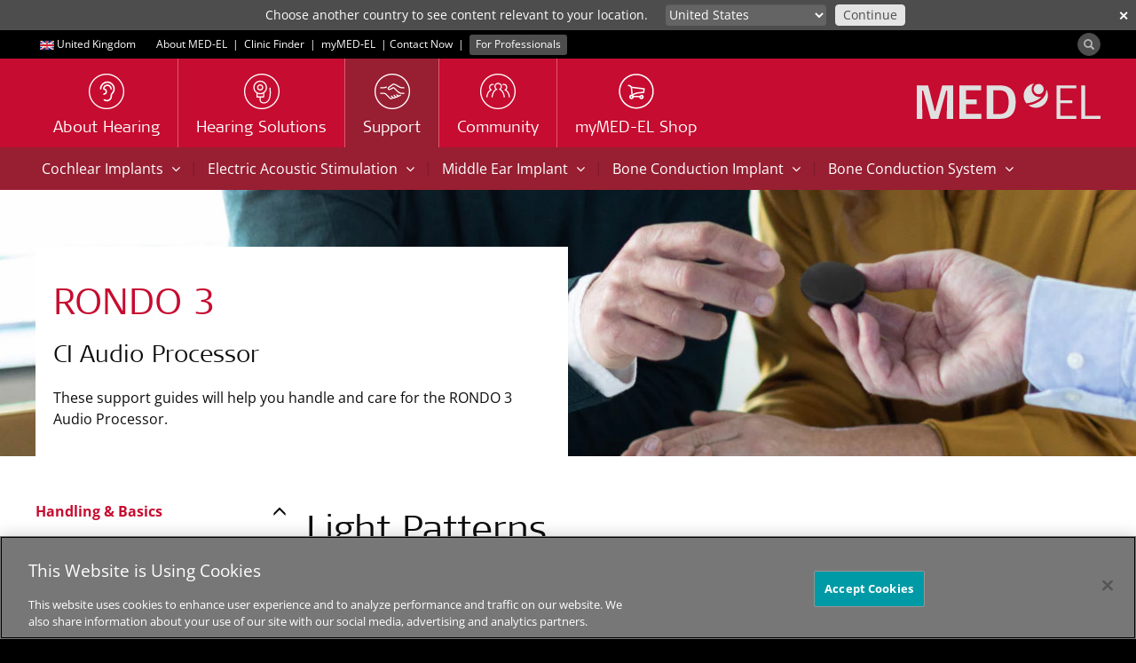

--- FILE ---
content_type: text/html; charset=utf-8
request_url: https://www.medel.com/en-gb/support/product-support/audio-processors/rondo3/handling-and-basics/rondo3_handling_lightpatterns
body_size: 14943
content:
 <!DOCTYPE html> <html lang="en-GB"> <head> <!-- Matomo Tag Manager --> <script>
                var _mtm = window._mtm = window._mtm || [];
                _mtm.push({ 'mtm.startTime': (new Date().getTime()), 'event': 'mtm.Start' });
                var d = document, g = d.createElement('script'), s = d.getElementsByTagName('script')[0];
                g.async = true; g.src = 'https://s.medel.com/js/container_ZT0wVdAj.js'; s.parentNode.insertBefore(g, s);
            </script> <!-- End Matomo Tag Manager --> <meta http-equiv="X-UA-Compatible" content="IE=edge,chrome=1" /> <meta charset="utf-8" /> <link rel="shortcut icon" href="/ResourcePackages/images/icons/favicon.ico" /> <link rel="apple-touch-icon" sizes="57x57" href="/ResourcePackages/images/icons/apple-icon-57x57.png"> <link rel="apple-touch-icon" sizes="60x60" href="/ResourcePackages/images/icons/apple-icon-60x60.png"> <link rel="apple-touch-icon" sizes="72x72" href="/ResourcePackages/images/icons/apple-icon-72x72.png"> <link rel="apple-touch-icon" sizes="76x76" href="/ResourcePackages/images/icons/apple-icon-76x76.png"> <link rel="apple-touch-icon" sizes="114x114" href="/ResourcePackages/images/icons/apple-icon-114x114.png"> <link rel="apple-touch-icon" sizes="120x120" href="/ResourcePackages/images/icons/apple-icon-120x120.png"> <link rel="apple-touch-icon" sizes="144x144" href="/ResourcePackages/images/icons/apple-icon-144x144.png"> <link rel="apple-touch-icon" sizes="152x152" href="/ResourcePackages/images/icons/apple-icon-152x152.png"> <link rel="apple-touch-icon" sizes="180x180" href="/ResourcePackages/images/icons/apple-icon-180x180.png"> <link rel="icon" type="image/png" sizes="192x192" href="/ResourcePackages/images/icons/android-icon-192x192.png"> <link rel="icon" type="image/png" sizes="32x32" href="/ResourcePackages/images/icons/favicon-32x32.png"> <link rel="icon" type="image/png" sizes="96x96" href="/ResourcePackages/images/icons/favicon-96x96.png"> <link rel="icon" type="image/png" sizes="16x16" href="/ResourcePackages/images/icons/favicon-16x16.png"> <link rel="manifest" href="/manifest/medel.json"> <meta name="msapplication-TileColor" content="#C60C30"> <meta name="msapplication-TileImage" content="/ResourcePackages/images/icons/ms-icon-144x144.png"> <meta name="theme-color" content="#C60C30"> <title>
	Light Patterns
</title> <script>
        var SitefinityData = {
            culture: 'en-GB'
        }
    </script> <!-- OneTrust Cookies Consent Notice start --> <script type="text/javascript" src="https://cookie-cdn.cookiepro.com/consent/cdf136b0-da34-48a1-b278-320c3912acb4/OtAutoBlock.js"></script> <script src="https://cookie-cdn.cookiepro.com/scripttemplates/otSDKStub.js" data-document-language="true" type="text/javascript" charset="UTF-8" data-domain-script="cdf136b0-da34-48a1-b278-320c3912acb4"></script> <script type="text/javascript">

                function OptanonWrapper() { }
            </script> <!-- OneTrust Cookies Consent Notice end --> <script src="/ScriptResource.axd?d=6DQe8ARl7A9TiuWej5ttCjI8886F5WEfIr-C4Rf5HMGlcyOoOhQy8SkzDid6D8q2wpeZKl-mLh0ijtRqno9Hixkzx8bWqabvzPctfaC5ukig3hwQAOWwvtXqpwrJKeGk2fSjm7YIlidPnEznMHvykPg7QsqIzB7tKWNzKMDHvViduk-ip_uFTJSgLqycP4Zi0&amp;t=ffffffff96977c11" type="text/javascript"></script><script src="/ScriptResource.axd?d=74FHISOx3fOPKwLxL0RMYnG6MR9rVREN4-Fncg1k1MYON2EVbv9d2qdQ8oraBO1sQ9c4LkGgL_2xCiHqUJ8vqBCWrpyHCBVyYMVacz1jfwCF_dSxGrA3Ipr3VDLIdZWUkgANOO3i4OovdBQsudWGGuNqp_6T5LnfNHnXyLHhVDZbBilZWn4sroDLEUN1P3l30&amp;t=ffffffff96977c11" type="text/javascript"></script> <link rel="preload" as="font" href="/ResourcePackages/Bootstrap/assets/fonts/bootstrap/open-sans-muw.woff2" type="font/woff2" crossorigin="anonymous"> <link rel="preload" as="font" href="/ResourcePackages/Bootstrap/assets/fonts/bootstrap/SignaWebPro-Light.woff" type="font/woff" crossorigin="anonymous"> <link rel="preload" as="font" href="/ResourcePackages/vendor/fonts/fontawesome-webfont.woff2?v=4.6.3" type="font/woff2" crossorigin="anonymous"> <link href="/bundles/medelstyles?v=-Gs6C-rqfZpNgjHMRg5BjydyHigmDK7qYkIXsuigOag1" rel="stylesheet"/> <meta property="og:image" content="https://s3.medel.com/images/social/med-el.jpg" /> <meta name="twitter:image" content="https://s3.medel.com/images/social/med-el.jpg" /> <meta property="og:url" content="https://www.medel.com/en-gb/support/product-support/audio-processors/rondo3/handling-and-basics/rondo3_handling_lightpatterns" /> <meta property="og:type" content="website" /> <meta property="og:title" content="Handling the RONDO 3 Audio Processor" /> <meta property="og:description" content="From charging the battery to changing the cover, here&#39;s how to use your RONDO 3 audio processor. " /> <meta property="og:image:width" content="1200" /> <meta property="og:image:height" content="630" /> <meta property="og:locale" content="en-GB" /> <meta name="twitter:card" content="summary" /> <meta name="twitter:site" content="@medel" /> <meta name="twitter:title" content="Handling the RONDO 3 Audio Processor" /> <meta name="twitter:description" content="From charging the battery to changing the cover, here&#39;s how to use your RONDO 3 audio processor. " /> <meta name="viewport" content="width=device-width,shrink-to-fit=no,initial-scale=1,minimum-scale=1,maximum-scale=5"> <link href="/ResourcePackages/Bootstrap/assets/dist/medel/css/widgets/support.css" media="all" rel="stylesheet" type="text/css" /><style type="text/css" media="all">.footer-links-small {
font-size: 14px;;
}</style><link rel="canonical" href="https://www.medel.com/en-gb/support/product-support/audio-processors/rondo3/handling-and-basics" /><meta name="viewport" content="width=device-width, initial-scale=1.0" /><script type="text/javascript">
	(function() {var _rdDeviceWidth = (window.innerWidth > 0) ? window.innerWidth : screen.width;var _rdDeviceHeight = (window.innerHeight > 0) ? window.innerHeight : screen.height;var _rdOrientation = (window.width > window.height) ? 'landscape' : 'portrait';})();
</script><meta name="description" content="From charging the battery to changing the cover, here&#39;s how to use your RONDO 3 audio processor. " /><meta name="keywords" content="Audio processor, troubleshooting, daily care, RONDO 3, RONDO3, Support" /></head> <body data-spy="scroll" data-target=".scroll-spy"> <script>
        var cdn_domain = "sfc01.cdn.medel.com";
        var cdn2_domain = "sfc02.cdn.medel.com";
        var current_domain = window.location.host;
        

        if (window.MutationObserver) {
            var target = document.querySelector('body');
            var config = {
                subtree: true,
                
                childList: true
            }
            var mutationObs = new MutationObserver(function (mutations, observer) {
                

                for (var i = 0; i < mutations.length; i++) {
                    var mutation = mutations[i];
                    var t = mutation.target.nodeName;
                    if (t === "A") {
                        var url = mutation.target.href;
                        if (url.toLowerCase().indexOf('.pdf') !== -1) {
                            if (url.indexOf(cdn_domain) !== -1) {
                                mutation.target.href = url.replace(cdn_domain, current_domain);
                            }else if (url.indexOf(cdn2_domain) !== -1) {
                                mutation.target.href = url.replace(cdn2_domain, current_domain);
                            }
                            
                        }
                    }
                    var added = mutation.addedNodes;
                    for (var j = 0; j < added.length; j++) {
                        var node = added[j];
                        if (typeof node.getElementsByTagName !== 'function') continue;
                        var links = node.getElementsByTagName('a');
                        for (var k = 0; k < links.length; k++) {
                            var link = links[k];
                            var url = link.href;
                            if (url.toLowerCase().indexOf('.pdf') !== -1) {
                                if (url.indexOf(cdn_domain) !== -1) {
                                    link.href = url.replace(cdn_domain, current_domain);
                                } else if (url.indexOf(cdn2_domain) !== -1) {
                                    link.href = url.replace(cdn2_domain, current_domain);
                                }
                            }
                        }
                    }

                    
                }


                
            });
            mutationObs.observe(target, config);
            
        }
	</script>  <div class="sfPublicWrapper visible-sm visible-md visible-lg" id="headerTop"> 
<div id="headerTopPlaceholder_T95EC4B25001_Col00" class="sf_colsIn container" data-sf-element="Container" data-placeholder-label="Container"><div class="row" data-sf-element="Row">
    <div id="headerTopPlaceholder_T95EC4B25005_Col00" class="sf_colsIn col-md-12" data-sf-element="Column 1" data-placeholder-label="Column 1">

<div class="culture-selector">
    <a class="text-white" id="culture-selector-link" href="https://www.medel.com/en-gb/choose-your-country">
        <span class="flags flags-gb" style="display: inline-block; margin-left: 5px;vertical-align: middle;"></span>
        <span class="culture-name">United Kingdom</span>
    </a>
</div>
<div id="headerTopPlaceholder_T95EC4B25013_Col00" class="sf_colsIn inline-block" data-placeholder-label="Inline block" data-sf-element="Container">
<div >
    <div class="sf-Long-text" ><span style="margin-left:20px;line-height:32px;"><a class="ga-top-bar-link text-white" href="/en-gb/about-medel">About MED-EL</a>&nbsp;</span><span class="text-white">&nbsp;|&nbsp;</span>
<a class="ga-top-bar-link text-white" href="/en-gb/clinic-finder">Clinic Finder</a>&nbsp;<span class="text-white">&nbsp;|&nbsp;&nbsp;</span><a class="ga-top-bar-link text-white" href="https://my.medel.com/" target="_blank" data-sf-ec-immutable="">myMED‑EL</a>
<span class="text-white">&nbsp;|&nbsp;</span><a class="ga-top-bar-link text-white" href="/en-gb/contact-med-el">Contact Now</a>
<span class="text-white">&nbsp;|&nbsp;&nbsp;</span><a href="https://www.medel.pro/home" style="font-size:inherit;font-weight:inherit;" class="ga-top-bar-link label label-70K" target="_blank">For Professionals</a></div>    
</div>
</div>



<div class="pull-right form-inline">


    
    <div id="mainSearchModal" class="modal modal-fullscreen fade fade-only" role="dialog">
        <div class="vertical-alignment-helper">
            <div class="modal-dialog modal-md vertical-align-center">
                <div class="modal-content">
                    <div class="modal-header" style="border:none;">
                        <button type="button" class="close text-white" data-dismiss="modal" style="opacity:0.4;">&times;</button>
                        <h4 class="modal-title text-primary">&nbsp;</h4>
                    </div>
                    <div class="modal-body">
                        <div class="row">
                            <div class="col-xs-12">
                                <div class="input-group input-group-lg" style="width: 100%;">
                                    <input type="search" title="Search input" placeholder="Search" id="tb_1ddff773-5f16-4ef1-931f-9d2dd4d1d738" class="form-control text-center" value=""/>
                                    <div class="input-group-btn" style="width: 1%;">
                                        <button aria-label="Search" type="button" class="btn btn-primary margin-left-1x" id="btn_1f4487bf-3092-4359-ab6b-7faa74b0cddc">Search</button>
                                        
                                    </div>
                                </div>
                            </div>
                        </div>
                    </div>
                </div>
            </div>
        </div>
    </div>

    <div>
        
        <button aria-label="Search" id="search-modal-btn" type="button" class="btn btn-70K" style="padding:0;border-radius: 50%;margin-top: 3px;outline:0;"><span class="glyphicon glyphicon-search" aria-hidden="true" style="opacity: 0.6;margin-right:0.5em;margin-left:0.5em;top:0;line-height: 1em;vertical-align: unset;font-size:12px;"></span></button>
    </div>

	
	<input type="hidden" data-sf-role="resultsUrl" value="/en-gb/search" />
    <input type="hidden" data-sf-role="indexCatalogue" value="general-index" />
    <input type="hidden" data-sf-role="wordsMode" value="AllWords" />
    
    <input type="hidden" data-sf-role="disableSuggestions" value="true" />
    <input type="hidden" data-sf-role="minSuggestionLength" value="3" />
    <input type="hidden" data-sf-role="suggestionFields" value="Title,Content" />
    <input type="hidden" data-sf-role="language" value="en-GB" />
    <input type="hidden" data-sf-role="suggestionsRoute" value="/restapi/search/suggestions" />
    <input type="hidden" data-sf-role="searchTextBoxId" value='#tb_1ddff773-5f16-4ef1-931f-9d2dd4d1d738' />
    <input type="hidden" data-sf-role="searchButtonId" value='#btn_1f4487bf-3092-4359-ab6b-7faa74b0cddc' />
</div>



<script>
    $('#search-modal-btn').on('click', function () {
        $('#mainSearchModal').modal({});
    });

    $('#mainSearchModal').on('shown.bs.modal', function (e) {
        var id = "tb_1ddff773-5f16-4ef1-931f-9d2dd4d1d738";
        $('#' + id).focus();
    })
    
</script>



    </div>
</div>

</div>



 </div> <div class="sfPublicWrapper" id="header"> 

<script type="text/javascript">
$(document).ready(function(){
	$('#collapse_rondo2_handling').collapse('show');
});
</script>




<style>
	#suggested_lang_container {
/*		z-index: 10000;
		position: fixed;*/
		background: #4D4D4D; /*70K*/
		width: 100%;
		top: 0;
		left: 0;
		display: none;
		padding: 5px;
		color: #fff;
		font-size: 14px;
	}
    #suggestions_select {
        padding: 0px 2px 1px 0px;
        height: 24px;
        max-width: 280px;
        font-size: 14px;
        border-radius: 4px;
        border: none;
    }
    #suggested_lang_container .input-group-btn:last-child > .btn {
        margin-left: 10px;
        font-size: 14px;
        border-radius: 4px;
        padding: 0px 8px 1px 8px;
        color: #4D4D4D;
        height: 24px;
    }
    #suggested_lang_container p {
        text-align: right;
        margin: 0;
    }
    #suggested_lang_container .input-group-btn {
        width: auto;
    }

    #suggested_close {
        position: absolute;
        top: 3px;
        right: 0;
        font-weight: bold;
    }

    @media only screen and (max-width: 991px) {
        #suggested_lang_container {
            padding: 10px 0px 15px 0px;
        }
        #suggested_lang_container p {
            text-align: left;
            margin: 0 50px 5px 0;
        }
    }

</style>
<aside role="form" id="suggested_lang_container">
    <button aria-label="close" class="btn-link text-white margin-right-1x-xs margin-left-1x-xs" id="suggested_close">&#x2715;</button>
    <div class="container margin-top-3x-xs">
        <div class="col-md-7">
            <p>Choose another country to see content relevant to your location.</p>
        </div>
        <div class="col-md-5">
            <div class="input-group">
				<select aria-label="Culture selector" id="suggestions_select" class="bg-60K form-control input-sm text-white">
					<option data-url="https://www.medel.com/choose-your-country" value="other">Other country or region</option>
								<option data-url="/ar/support/product-support/audio-processors/rondo3/handling-and-basics" value="ar">
									دولي
								</option>
								<option data-url="/da/support/product-support/audio-processors/rondo3/handling-and-basics" value="da">
									Danmark
								</option>
								<option data-url="/de/support/product-support/audio-processors/rondo3/handling-and-basics" value="de">
									Deutschland
								</option>
								<option data-url="/de-at/support/product-support/audio-processors/rondo3/handling-and-basics" value="de-AT">
									&#214;sterreich
								</option>
								<option data-url="/support/product-support/audio-processors/rondo3/handling-and-basics" value="en">
									International (English)
								</option>
								<option data-url="/en-au/support/product-support/audio-processors/rondo3/handling-and-basics" value="en-AU">
									Australia
								</option>
								<option data-url="/en-gb/support/product-support/audio-processors/rondo3/handling-and-basics" value="en-GB">
									United Kingdom
								</option>
								<option data-url="/en-us/support/product-support/audio-processors/rondo3/handling-and-basics" value="en-US">
									United States
								</option>
								<option data-url="/latam/support/product-support/audio-processors/rondo3/handling-and-basics" value="es">
									Latinoam&#233;rica
								</option>
								<option data-url="/es-es/support/product-support/audio-processors/rondo3/handling-and-basics" value="es-ES">
									Espa&#241;a
								</option>
								<option data-url="/es-us/support/product-support/audio-processors/rondo3/handling-and-basics" value="es-US">
									Estados Unidos
								</option>
								<option data-url="/fr/support/product-support/audio-processors/rondo3/handling-and-basics" value="fr">
									International (Fran&#231;ais)
								</option>
								<option data-url="/it-it/support/product-support/audio-processors/rondo3/handling-and-basics" value="it-IT">
									Italia
								</option>
								<option data-url="/no/support/product-support/audio-processors/rondo3/handling-and-basics" value="no">
									Norge
								</option>
								<option data-url="/pt-br/support/product-support/audio-processors/rondo3/handling-and-basics" value="pt-BR">
									Brasil
								</option>
								<option data-url="/ru/support/product-support/audio-processors/rondo3/handling-and-basics" value="ru">
									Международный
								</option>
								<option data-url="/sv/support/product-support/audio-processors/rondo3/handling-and-basics" value="sv">
									Sverige
								</option>

					<option data-url="http://www.medel.com.cn/" value="cn">中文-中国</option>
				</select>
                <span class="input-group-btn">
                    <button class="btn btn-sm btn-10K" type="button" id="suggested_go">
                        Continue
                    </button>
                </span>
            </div>
        </div>

    </div>
</aside>

    





<script async src="/Mvc/Scripts/TemplateRenderer/SuggestedLanguageBanner/scripts.js?v=0_4"></script>



<script>
    var available_langs = [
            "en",
            "de",
            "de-AT",
            "en-GB",
            "pt-BR",
            "es-ES",
            "ru",
            "en-AU",
            "en-US",
            "ar",
            "no",
            "da",
            "sv",
            "it-IT",
            "fr",
            "es-US",
            "es",
    ];

    $(document).ready(function(){
        if (typeof SuggestedLanguage !== "undefined"){
            SuggestedLanguage.Init(available_langs, "en-GB");
        }
    });
</script>

 </div> <div class="sfPublicWrapper" id="menu"> 
<div id="menuPlaceholder_T95EC4B25002_Col00" class="sf_colsIn container" data-sf-element="Container" data-placeholder-label="Container"><div class="row" data-sf-element="Row">
    <div id="menuPlaceholder_T95EC4B25006_Col00" class="sf_colsIn col-md-12" data-sf-element="Column 1" data-placeholder-label="Column 1">







<nav id="custom-nav-mobile" class="navmenu navmenu-default navmenu-fixed-left offcanvas" role="navigation">
	
	<a class="navmenu-brand" href="https://www.medel.com/en-gb/home"><object aria-label="MED-EL logo" style="pointer-events: none;width:auto;height:20px;" data="/ResourcePackages/Bootstrap/assets/icons/medel-logo.svg" type="image/svg+xml"><img alt="MED-EL" src="/ResourcePackages/Bootstrap/assets/icons/medel-logo.png" /></object></a>
	<ul class="nav navmenu-nav">
			<li class="">


					<a  href="https://www.medel.com/en-gb/about-hearing">About Hearing</a>
				<a class="accordion-toggle collapsed pull-right" data-toggle="collapse" data-parent="#accordion" href="#a46a58a61-e815-4ed5-b1c9-051ccdfc50ea">
					<i class="indicator fa fa-angle-down"></i>
				</a>
				<ul id="a46a58a61-e815-4ed5-b1c9-051ccdfc50ea" class="panel-collapse collapse list-unstyled">
									<li class="">
					<a  href="https://www.medel.com/en-gb/about-hearing/how-hearing-works" target="_self">How Hearing Works</a>
				</li>
				<li class="">
					<a  href="https://www.medel.com/en-gb/about-hearing/types-of-hearing-loss" target="_self">Types of Hearing Loss</a>
				</li>
				<li class="">
					<a  href="https://www.medel.com/en-gb/about-hearing/audiogram" target="_self">The Audiogram</a>
				</li>
				<li class="">
					<a  href="https://www.medel.com/en-gb/about-hearing/hearing-test" target="_self">Online Hearing Tests</a>
				</li>

				</ul>
			</li>
			<li class="">


					<a  href="https://www.medel.com/en-gb/hearing-solutions">Hearing Solutions</a>
				<a class="accordion-toggle collapsed pull-right" data-toggle="collapse" data-parent="#accordion" href="#a0dc6ca94-45e1-4942-8dde-4a8474fb2ad7">
					<i class="indicator fa fa-angle-down"></i>
				</a>
				<ul id="a0dc6ca94-45e1-4942-8dde-4a8474fb2ad7" class="panel-collapse collapse list-unstyled">
									<li class="">
					<a  href="https://www.medel.com/en-gb/hearing-solutions/cochlear-implants" target="_self">Cochlear Implants</a>
				</li>
				<li class="">
					<a  href="https://www.medel.com/en-gb/hearing-solutions/electric-acoustic-stimulation" target="_self">Electric Acoustic Stimulation</a>
				</li>
				<li class="">
					<a  href="https://www.medel.com/en-gb/hearing-solutions/vibrant-soundbridge" target="_self">Middle Ear Implant</a>
				</li>
				<li class="">
					<a  href="https://www.medel.com/en-gb/hearing-solutions/bonebridge" target="_self">Bone Conduction Implant</a>
				</li>
				<li class="">
					<a  href="https://www.medel.com/en-gb/hearing-solutions/bone-conduction-system" target="_self">Bone Conduction System</a>
				</li>
				<li class="">
					<a  href="https://www.medel.com/en-gb/hearing-solutions/passive-middle-ear-implants" target="_self">Passive Middle Ear Implants</a>
				</li>
				<li class="">
					<a  href="https://www.medel.com/en-gb/hearing-solutions/accessories" target="_self">Accessories</a>
				</li>
				<li class="">
					<a  href="https://www.medel.com/en-gb/hearing-solutions/reliable-hearing-implant" target="_self">Reliability</a>
				</li>
				<li class="">
					<a  href="https://www.medel.com/en-gb/hearing-solutions/apps" target="_self">Apps</a>
				</li>

				</ul>
			</li>
			<li class="active">


					<a  href="https://www.medel.com/en-gb/support">Support</a>
				<a class="accordion-toggle collapsed pull-right" data-toggle="collapse" data-parent="#accordion" href="#a26930ba5-92af-4802-9ef7-02d152eca96b">
					<i class="indicator fa fa-angle-down"></i>
				</a>
				<ul id="a26930ba5-92af-4802-9ef7-02d152eca96b" class="panel-collapse collapse list-unstyled">
									<li class="active">
					<a  href="https://www.medel.com/en-gb/support/product-support" target="_self">Product Support    </a>
				</li>
				<li class="">
					<a  href="https://www.medel.com/en-gb/support/frequently-asked-questions" target="_self">Frequently Asked Questions</a>
				</li>
				<li class="">
					<a  href="https://www.medel.com/en-gb/support/rehabilitation" target="_self">Rehabilitation</a>
				</li>

				</ul>
			</li>
			<li class="">
				<a  href="https://www.medel.com/en-gb/community" target="_self">
					Community
				</a>
			</li>
			<li class="">
				<a  href="https://www.medel.com/en-gb/shop" target="_blank">
					myMED-EL Shop
				</a>
			</li>

						<li class="extra first ">
							<a  href="https://www.medel.com/en-gb/mobile-menu/about-medel" target="_self">
								About MED-EL
							</a>
						</li>
						<li class="extra  ">
							<a  href="https://www.medel.com/en-gb/mobile-menu/clinic-finder" target="_self">
								Clinic Finder
							</a>
						</li>
						<li class="extra  ">
							<a  href="https://www.medel.com/en-gb/mobile-menu/contact-now" target="_self">
								Contact Now
							</a>
						</li>
						<li class="extra  ">
							<a  href="https://www.medel.com/en-gb/mobile-menu/for-professionals" target="_self">
								For Professionals
							</a>
						</li>

		<li class="extra">

				<a  href="//www.medel.com/en-gb/choose-your-country" style="padding-left: 15px">
					<span class="flags flags-gb" style="display: inline-block; margin: 0 4px 0 5px;vertical-align: baseline;"></span> United Kingdom
				</a>
			
		</li>
		<li class="extra">

				<a  href="https://www.medel.com/en-gb/search" style="padding-left: 15px">
					<svg style="display:inline-block;margin: 0 4px 0 5px;vertical-align:middle;" xmlns="http://www.w3.org/2000/svg" width="16" height="16" fill="#646464"><path d="M4.8 9.6a4.8 4.8 0 1 1 0-9.6 4.8 4.8 0 0 1 4.8 4.8c-.003 2.65-2.15 4.797-4.8 4.8m0-8.64a3.84 3.84 0 1 0 0 7.68A3.84 3.84 0 0 0 8.64 4.8C8.638 2.68 6.92.962 4.8.96" /><path d="M12.036 13.476a1.43 1.43 0 0 1-1.019-.42l-4.17-4.172a.48.48 0 0 1 .679-.678l4.17 4.17a.48.48 0 1 0 .68-.679l-4.171-4.17a.48.48 0 1 1 .679-.68l4.171 4.174a1.44 1.44 0 0 1-1.019 2.458M7.2 5.76a.48.48 0 0 1-.48-.48 2.3 2.3 0 0 0-2.4-2.412.48.48 0 0 1 0-.96h0c.845-.005 1.662.298 2.3.852.705.644 1.093 1.565 1.061 2.52a.48.48 0 0 1-.48.48" /></svg> Search
				</a>
			
		</li>

	</ul>
</nav>


<div class="medel-menu-mobile navbar navbar-default navbar-static-top visible-xs">
	<button aria-label="Menu" type="button" class="navbar-toggle pull-left" data-toggle="offcanvas" data-target="#custom-nav-mobile" data-canvas="body">
		<span class="icon-bar"></span>
		<span class="icon-bar"></span>
		<span class="icon-bar"></span>
	</button>
	<a class="navbar-brand pull-right" href="https://www.medel.com/en-gb/home"><object aria-label="MED-EL logo" style="width:auto;height:20px;" data="/ResourcePackages/Bootstrap/assets/icons/medel-logo.svg" type="image/svg+xml"><img alt="MED-EL" src="/ResourcePackages/Bootstrap/assets/icons/medel-logo.png" /></object></a>
</div>



<div class="visible-sm visible-md visible-lg medel-menu" id="nav-wrapper">
	

	<nav id="custom-nav" class="navbar navbar-default navbar-static-top" role="navigation">
		<a class="navbar-brand navbar-right" href="https://www.medel.com/en-gb/home"><object aria-label="MED-EL logo" style="pointer-events: none;" data="/ResourcePackages/Bootstrap/assets/icons/medel-logo.svg" type="image/svg+xml"><img alt="MED-EL" src="/ResourcePackages/Bootstrap/assets/icons/medel-logo.png" /></object></a>
		<div class="navbar-header">
			<button aria-label="Menu" type="button" class="navbar-toggle" data-toggle="collapse" data-target="#bs-example-navbar-collapse-1">
				<span class="sr-only">Toggle navigation</span>
				<span class="icon-bar"></span>
				<span class="icon-bar"></span>
				<span class="icon-bar"></span>
			</button>
		</div>

		<div class="collapse navbar-collapse" id="bs-example-navbar-collapse-1">
			<ul class="nav navbar-nav">

	<li class="">
		<a  href="https://www.medel.com/en-gb/about-hearing" target="_self">
						<img width="40" height="40" alt="About Hearing" src="https://sfc02.cdn.medel.com/images/default-source/medel/page-icons/about_hearing_icon.png?auto=format&amp;sfvrsn=a37ca47_59" />

			<span class="h4">About Hearing</span>
		</a>
	</li>
	<li class="">
		<a  href="https://www.medel.com/en-gb/hearing-solutions" target="_self">
						<img width="40" height="40" alt="Hearing Solutions" src="https://sfc02.cdn.medel.com/images/default-source/Medel/Page-Icons/hearing_implants.png?auto=format&amp;sfvrsn=5537ca47_49" />

			<span class="h4">Hearing Solutions</span>
		</a>
	</li>
	<li class="active">
		<a  href="https://www.medel.com/en-gb/support" target="_self">
						<img width="40" height="40" alt="Support" src="https://sfc02.cdn.medel.com/images/default-source/Medel/Page-Icons/icon_service.png?auto=format&amp;sfvrsn=88dbd547_47" />

			<span class="h4">Support</span>
		</a>
	</li>
	<li class="">
		<a  href="https://www.medel.com/en-gb/community" target="_self">
						<img width="40" height="40" alt="Community" src="https://sfc02.cdn.medel.com/images/default-source/medel/page-icons/medel_community.png?auto=format&amp;sfvrsn=e2dbd547_167" />

			<span class="h4">Community</span>
		</a>
	</li>
	<li class="">
		<a  href="https://www.medel.com/en-gb/shop" target="_blank">
						<img width="40" height="40" alt="myMED-EL Shop" src="https://sfc01.cdn.medel.com/images/default-source/default-album/shop.png?auto=format&amp;sfvrsn=c9416e42_86" />

			<span class="h4">myMED-EL Shop</span>
		</a>
	</li>
				
			</ul>
		</div><!-- /.navbar-collapse -->

	</nav>
</div>














<script>
	if (typeof (toggleChevronMobile) != "function") {
		function toggleChevronMobile(e) {
			$(e.target).parent()
				.find("i.indicator").first()
				.toggleClass('fa-angle-down fa-angle-up');
		}
	}
	$(document).ready(function () {
		$('#custom-nav-mobile:not(.bound-hidden)').addClass('bound-hidden').on('hidden.bs.collapse', toggleChevronMobile);
		$('#custom-nav-mobile:not(.bound-shown)').addClass('bound-shown').on('shown.bs.collapse', toggleChevronMobile);
	});

</script>


    </div>
</div>

</div>
 </div> <div class="sfPublicWrapper" id="content"> 

<div id="sub-submenu" class="v2">
        <nav class="visible-sm visible-md visible-lg bg-cherry submenu" role="navigation">
                <div class="container">
        <span style="white-space:nowrap;position: relative;">
                <a class="btn btn-cherry " data-toggle="collapse" data-target="#5036788C-2F17-64E6-80BD-FF09000C6E28" data-parent="#sub-submenu" aria-expanded="false">
                    Cochlear Implants
                    <span class="fa fa-angle-down" style="margin-left:5px;"></span>
                </a>
        </span>
<span class="submenu-separator">|</span>        <span style="white-space:nowrap;position: relative;">
                <a class="btn btn-cherry " data-toggle="collapse" data-target="#8636788C-2F17-64E6-80BD-FF09000C6E28" data-parent="#sub-submenu" aria-expanded="false">
                    Electric Acoustic Stimulation
                    <span class="fa fa-angle-down" style="margin-left:5px;"></span>
                </a>
        </span>
<span class="submenu-separator">|</span>        <span style="white-space:nowrap;position: relative;">
                <a class="btn btn-cherry " data-toggle="collapse" data-target="#DD36788C-2F17-64E6-80BD-FF09000C6E28" data-parent="#sub-submenu" aria-expanded="false">
                    Middle Ear Implant
                    <span class="fa fa-angle-down" style="margin-left:5px;"></span>
                </a>
        </span>
<span class="submenu-separator">|</span>        <span style="white-space:nowrap;position: relative;">
                <a class="btn btn-cherry " data-toggle="collapse" data-target="#FB36788C-2F17-64E6-80BD-FF09000C6E28" data-parent="#sub-submenu" aria-expanded="false">
                    Bone Conduction Implant
                    <span class="fa fa-angle-down" style="margin-left:5px;"></span>
                </a>
        </span>
<span class="submenu-separator">|</span>        <span style="white-space:nowrap;position: relative;">
                <a class="btn btn-cherry " data-toggle="collapse" data-target="#2937788C-2F17-64E6-80BD-FF09000C6E28" data-parent="#sub-submenu" aria-expanded="false">
                    Bone Conduction System
                    <span class="fa fa-angle-down" style="margin-left:5px;"></span>
                </a>
        </span>
                </div>
        </nav>
        <div class="accordion-group panel">
    <div class="collapse container" id="5036788C-2F17-64E6-80BD-FF09000C6E28">
        <div class="row">
            <div class="col-md-12">
                <ul class="list-unstyled sub-submenu-v2">
                        <li>
                            <div class="row equal">
                                    <div class="col-sm-3 margin-bottom-2x-xs">
                                        
                                        <p class="text-70K"><strong>Audio Processors</strong></p>
                                            <p><a class="text-70K" href="https://www.medel.com/en-gb/support/navi/cochlear-implants/audio-processors/sonnet-3" target="_self">SONNET 3</a></p>
                                            <p><a class="text-70K" href="https://www.medel.com/en-gb/support/navi/cochlear-implants/audio-processors/sonnet2" target="_self">SONNET 2</a></p>
                                            <p><a class="text-70K" href="https://www.medel.com/en-gb/support/navi/cochlear-implants/audio-processors/sonnet" target="_self">SONNET</a></p>
                                            <p><a class="text-70K" href="https://www.medel.com/en-gb/support/navi/cochlear-implants/audio-processors/rondo3" target="_self">RONDO 3</a></p>
                                            <p><a class="text-70K" href="https://www.medel.com/en-gb/support/navi/cochlear-implants/audio-processors/rondo2" target="_self">RONDO 2</a></p>
                                            <p><a class="text-70K" href="https://www.medel.com/en-gb/support/navi/cochlear-implants/audio-processors/rondo" target="_self">RONDO</a></p>
                                            <p><a class="text-70K" href="https://www.medel.com/en-gb/support/navi/cochlear-implants/audio-processors/opus2" target="_self">OPUS 2</a></p>
                                    </div>
                                    <div class="col-sm-3 margin-bottom-2x-xs">
                                        
                                        <p class="text-70K"><strong>Remote Controls</strong></p>
                                            <p><a class="text-70K" href="https://www.medel.com/en-gb/support/navi/cochlear-implants/remote-controls/finetuner" target="_self">FineTuner</a></p>
                                            <p><a class="text-70K" href="https://www.medel.com/en-gb/support/navi/cochlear-implants/remote-controls/finetuner-echo" target="_self">FineTuner Echo</a></p>
                                    </div>
                                    <div class="col-sm-3 margin-bottom-2x-xs">
                                        
                                        <p class="text-70K"><strong>Accessories</strong></p>
                                            <p><a class="text-70K" href="https://www.medel.com/en-gb/support/navi/cochlear-implants/accessories/audiolink-xt" target="_self">AudioLink XT</a></p>
                                            <p><a class="text-70K" href="https://www.medel.com/en-gb/support/navi/cochlear-implants/accessories/audiolink" target="_self">AudioLink</a></p>
                                            <p><a class="text-70K" href="https://www.medel.com/en-gb/support/navi/cochlear-implants/accessories/audiostream" target="_self">AudioStream</a></p>
                                            <p><a class="text-70K" href="https://www.medel.com/en-gb/support/navi/cochlear-implants/accessories/audiostream-adapter" target="_self">AudioStream Adapter</a></p>
                                    </div>
                            </div>
                        </li>
                </ul>
            </div>
        </div>
    </div>
    <div class="collapse container" id="8636788C-2F17-64E6-80BD-FF09000C6E28">
        <div class="row">
            <div class="col-md-12">
                <ul class="list-unstyled sub-submenu-v2">
                        <li>
                            <div class="row equal">
                                    <div class="col-sm-3 margin-bottom-2x-xs">
                                        
                                        <p class="text-70K"><strong>Audio Processors</strong></p>
                                            <p><a class="text-70K" href="https://www.medel.com/en-gb/support/navi/electric-acoustic-stimulation/audio-processors/sonnet-3-eas" target="_self">SONNET 3 EAS</a></p>
                                            <p><a class="text-70K" href="https://www.medel.com/en-gb/support/navi/electric-acoustic-stimulation/audio-processors/sonnet2-eas" target="_self">SONNET 2 EAS</a></p>
                                            <p><a class="text-70K" href="https://www.medel.com/en-gb/support/navi/electric-acoustic-stimulation/audio-processors/sonnet-eas" target="_self">SONNET EAS</a></p>
                                    </div>
                                    <div class="col-sm-3 margin-bottom-2x-xs">
                                        
                                        <p class="text-70K"><strong>Remote Controls</strong></p>
                                            <p><a class="text-70K" href="https://www.medel.com/en-gb/support/navi/electric-acoustic-stimulation/remote-controls/finetuner" target="_self">FineTuner</a></p>
                                            <p><a class="text-70K" href="https://www.medel.com/en-gb/support/navi/electric-acoustic-stimulation/remote-controls/finetuner-echo" target="_self">FineTuner Echo</a></p>
                                    </div>
                                    <div class="col-sm-3 margin-bottom-2x-xs">
                                        
                                        <p class="text-70K"><strong>Accessories</strong></p>
                                            <p><a class="text-70K" href="https://www.medel.com/en-gb/support/navi/electric-acoustic-stimulation/accessories/audiolink-xt" target="_self">AudioLink XT</a></p>
                                            <p><a class="text-70K" href="https://www.medel.com/en-gb/support/navi/electric-acoustic-stimulation/accessories/audiolink" target="_self">AudioLink</a></p>
                                            <p><a class="text-70K" href="https://www.medel.com/en-gb/support/navi/electric-acoustic-stimulation/accessories/audiostream" target="_self">AudioStream</a></p>
                                    </div>
                            </div>
                        </li>
                </ul>
            </div>
        </div>
    </div>
    <div class="collapse container" id="DD36788C-2F17-64E6-80BD-FF09000C6E28">
        <div class="row">
            <div class="col-md-12">
                <ul class="list-unstyled sub-submenu-v2">
                        <li>
                            <div class="row equal">
                                    <div class="col-sm-3 margin-bottom-2x-xs">
                                        
                                        <p class="text-70K"><strong>Audio Processors</strong></p>
                                            <p><a class="text-70K" href="https://www.medel.com/en-gb/support/navi/middle-ear-implant/audio-processors/samba2" target="_self">SAMBA 2</a></p>
                                            <p><a class="text-70K" href="https://www.medel.com/en-gb/support/navi/middle-ear-implant/audio-processors/samba" target="_self">SAMBA</a></p>
                                    </div>
                                    <div class="col-sm-3 margin-bottom-2x-xs">
                                        
                                        <p class="text-70K"><strong>Remote Controls</strong></p>
                                            <p><a class="text-70K" href="https://www.medel.com/en-gb/support/navi/middle-ear-implant/remote-controls/samba-remote-control" target="_self">SAMBA Remote Control</a></p>
                                    </div>
                                    <div class="col-sm-3 margin-bottom-2x-xs">
                                        
                                        <p class="text-70K"><strong>Accessories</strong></p>
                                            <p><a class="text-70K" href="https://www.medel.com/en-gb/support/navi/middle-ear-implant/accessories/samba2go" target="_self">SAMBA 2 GO</a></p>
                                            <p><a class="text-70K" href="https://www.medel.com/en-gb/support/navi/middle-ear-implant/accessories/siemens-minitek" target="_self">SIEMENS miniTek</a></p>
                                    </div>
                            </div>
                        </li>
                </ul>
            </div>
        </div>
    </div>
    <div class="collapse container" id="FB36788C-2F17-64E6-80BD-FF09000C6E28">
        <div class="row">
            <div class="col-md-12">
                <ul class="list-unstyled sub-submenu-v2">
                        <li>
                            <div class="row equal">
                                    <div class="col-sm-3 margin-bottom-2x-xs">
                                        
                                        <p class="text-70K"><strong>Audio Processors</strong></p>
                                            <p><a class="text-70K" href="https://www.medel.com/en-gb/support/navi/bone-conduction-implant/audio-processors/samba2" target="_self">SAMBA 2</a></p>
                                            <p><a class="text-70K" href="https://www.medel.com/en-gb/support/navi/bone-conduction-implant/audio-processors/samba" target="_self">SAMBA</a></p>
                                    </div>
                                    <div class="col-sm-3 margin-bottom-2x-xs">
                                        
                                        <p class="text-70K"><strong>Remote Controls</strong></p>
                                            <p><a class="text-70K" href="https://www.medel.com/en-gb/support/navi/bone-conduction-implant/remote-controls/samba-remote-control" target="_self">SAMBA Remote Control</a></p>
                                    </div>
                                    <div class="col-sm-3 margin-bottom-2x-xs">
                                        
                                        <p class="text-70K"><strong>Accessories</strong></p>
                                            <p><a class="text-70K" href="https://www.medel.com/en-gb/support/navi/bone-conduction-implant/accessories/samba2go" target="_self">SAMBA 2 GO</a></p>
                                            <p><a class="text-70K" href="https://www.medel.com/en-gb/support/navi/bone-conduction-implant/accessories/siemens-minitek" target="_self">SIEMENS miniTek</a></p>
                                    </div>
                            </div>
                        </li>
                </ul>
            </div>
        </div>
    </div>
    <div class="collapse container" id="2937788C-2F17-64E6-80BD-FF09000C6E28">
        <div class="row">
            <div class="col-md-12">
                <ul class="list-unstyled sub-submenu-v2">
                        <li>
                            <div class="row equal">
                                    <div class="col-sm-3 margin-bottom-2x-xs">
                                        
                                        <p class="text-70K"><strong>Audio Processors</strong></p>
                                            <p><a class="text-70K" href="https://www.medel.com/en-gb/support/navi/bone-conduction-system/audio-processors/adhear" target="_self">ADHEAR</a></p>
                                    </div>
                            </div>
                        </li>
                </ul>
            </div>
        </div>
    </div>
        </div>
</div>

<script>
    $('#sub-submenu').on('shown.bs.collapse', function (e) {
        e.stopPropagation();
        $("#sub-submenu a[data-parent='#sub-submenu']").removeClass("active");
        $("#sub-submenu a[data-parent='#sub-submenu']:not(.collapsed)").addClass("active");
        $('#sub-submenu .panel').addClass('shadow');
    });

    $('#sub-submenu').on('hide.bs.collapse', function (e) {
        e.stopPropagation();
        $("#sub-submenu a[data-parent='#sub-submenu']").removeClass("active");
        $('#sub-submenu .panel').removeClass('shadow');
    });
</script>










            <style>
        .height-ebc0948c-2f17-64e6-80bd-ff09000c6e28 { min-height: 300px; height: 300px; } @media (max-width: 991px){.height-ebc0948c-2f17-64e6-80bd-ff09000c6e28 { min-height: initial; height: auto; } } 

        .background-ebc0948c-2f17-64e6-80bd-ff09000c6e28{ background: transparent url(https://sfc01.cdn.medel.com/images/default-source/pages/support/rondo3/rondo-3-support.jpg?auto=format&amp;sfvrsn=e115fd42_2) no-repeat top center;background-size: cover;}@media (max-width: 991px){.background-ebc0948c-2f17-64e6-80bd-ff09000c6e28 { background: none; background-color:transparent;} }

        @media (max-width: 991px){
            .background-ebc0948c-2f17-64e6-80bd-ff09000c6e28 .container{
                padding: 0;
            }
        }
    </style>
            <div   class="promo-wrap mobile-std" style="height:300px">
                <img  width="1920" height="300" loading="lazy" src="https://sfc01.cdn.medel.com/images/default-source/pages/support/rondo3/rondo-3-support.jpg?auto=format&amp;sfvrsn=e115fd42_2" alt="RONDO 3 Support" class="promo-img hidden-xs hidden-sm"/>
                
                    <div class="hidden-md hidden-lg">
                        <img  width="1920" height="300" loading="lazy" class="img-responsive mobile-adapt focus-right" src="https://sfc01.cdn.medel.com/images/default-source/pages/support/rondo3/rondo-3-support.jpg?auto=format&amp;sfvrsn=e115fd42_2" alt="RONDO 3 Support" />
                    </div>
                <div class="container promo-content mobile-std">
                    <div class="center-row height-ebc0948c-2f17-64e6-80bd-ff09000c6e28" style="width: 100%">
                            <div style="width: 50.00%;" class=" pull-bottom  ">
                                <div class="custom-block white">
<h1>RONDO 3<br />
<small> CI Audio Processor</small></h1>
<p>These support guides&nbsp;will help you handle and care for the RONDO 3 Audio Processor. </p>
</div>
                            </div>
                <div style="width: 50.00%;" class="base-cell "></div>
                                            </div>
                </div>
            </div>








<div id="contentPlaceholder_C039_Col00" class="sf_colsIn container" data-sf-element="Container" data-placeholder-label="Container"><div class="row" data-sf-element="Row">
    <div id="contentPlaceholder_C002_Col00" class="sf_colsIn col-md-9 col-md-push-3 margin-min-top margin-min-bottom" data-sf-element="Column 1" data-placeholder-label="Column 1"><div id="contentPlaceholder_C004_Col00" class="sf_colsIn" data-placeholder-label="Simple div" data-sf-element="Container">


        <h1 class="text-regular">Light Patterns</h1>

<div>
    <h3>Audio processor status</h3><div class="row"><div class="col-sm-12 col-lg-6 margin-top-3x"><img src="https://sfc02.cdn.medel.com/images/librariesprovider3/support/product-support/rondo3/on-indicator-light.jpg?auto=format&amp;sfvrsn=c8ffc42_0" title="RONDO 3 - ON indicator light" data-displaymode="Original" alt="RONDO 3 - ON indicator light" class="img-responsive" /><hr /><img src="https://sfc02.cdn.medel.com/images/librariesprovider3/support/product-support/rondo3/off-indicator-light.jpg?auto=format&amp;sfvrsn=d68efc42_0" title="RONDO 3 - OFF indicator light" data-displaymode="Original" alt="RONDO 3 - OFF indicator light" class="img-responsive" /></div><div class="col-sm-12 col-lg-6 margin-top-3x"><p><strong>Meaning</strong>
 <br />ON indicator light/OFF indicator light<br /><strong>Remarks</strong>
 <br />The white light fades in or out when pressing the pushbutton in the center of the audio processor.</p></div></div><hr /><div class="row"><div class="col-sm-12 col-lg-6 margin-top-3x"><img src="https://sfc02.cdn.medel.com/images/librariesprovider3/support/product-support/rondo3/programme-1-to-4-selected.jpg?auto=format&amp;sfvrsn=f08efc42_0" title="RONDO 3 - Program 1 to 4 selected" data-displaymode="Original" alt="RONDO 3 - Program 1 to 4 selected" class="img-responsive" /></div><div class="col-sm-12 col-lg-6 margin-top-3x"><p><strong>Meaning</strong>
 <br />Program 1 to 4 selected
            <br /><strong>Remarks</strong>
 <br />The blue indicator light will blink depending on the selected program (i.e. after switching on the processor or changing the program).
        </p></div></div><hr /><div class="row"><div class="col-sm-12 col-lg-6 margin-top-3x"><img src="https://sfc02.cdn.medel.com/images/librariesprovider3/support/product-support/rondo3/finetuner-echo-commandreceived-and-accepted.jpg?auto=format&amp;sfvrsn=e48efc42_0" title="RONDO 3 - FineTuner Echo command received and accepted" data-displaymode="Original" alt="RONDO 3 - FineTuner Echo command received and accepted" class="img-responsive" /></div><div class="col-sm-12 col-lg-6 margin-top-3x"><p><strong>Meaning</strong>
 <br />FineTuner Echo command received and accepted
        </p></div></div><h3 class="margin-top-5x">Flight mode confirmation pattern</h3><div class="row"><div class="col-sm-12 col-lg-6 margin-top-3x"><img src="https://sfc02.cdn.medel.com/images/librariesprovider3/support/product-support/rondo3/flight-mode-successfully-activated.jpg?auto=format&amp;sfvrsn=988efc42_0" title="RONDO 3 - Flight mode successfully activated" data-displaymode="Original" alt="RONDO 3 - Flight mode successfully activated" class="img-responsive" /></div><div class="col-sm-12 col-lg-6 margin-top-3x"><p><strong>Meaning</strong>
 <br />Flight mode successfully activated
        </p></div></div><h3 class="margin-top-5x">Charging indicator light</h3><div class="row"><div class="col-sm-12 col-lg-6 margin-top-3x"><img src="https://sfc02.cdn.medel.com/images/librariesprovider3/support/product-support/rondo3/audio-processor-battery-ischarging.jpg?auto=format&amp;sfvrsn=5e8efc42_0" title="RONDO 3 - Audio processor battery is charging" data-displaymode="Original" alt="RONDO 3 - Audio processor battery is charging" class="img-responsive" /></div><div class="col-sm-12 col-lg-6 margin-top-3x"><p><strong>Meaning</strong>
 <br />Audio processor battery is charging
            <br /><strong>Remarks</strong>
 <br />The light goes out when the battery is fully charged.
        </p></div></div><h3>Link Monitoring pattern</h3><div class="row"><div class="col-sm-12 col-lg-6 margin-top-3x"><img src="https://sfc02.cdn.medel.com/images/librariesprovider3/support/product-support/rondo3/green-1.jpg?auto=format&amp;sfvrsn=c98dfc42_0" title="RONDO 3 - Implant detected previous generation" data-displaymode="Original" alt="RONDO 3 - Implant detected previous generation" class="img-responsive" /></div><div class="col-sm-12 col-lg-6 margin-top-3x"><p><strong>Meaning</strong>
 <br />After placing an audio processor programmed for a previous generation implant (e.g., C40+, C40) over the implant: Indicates functionality of the audio processor.
            <br /><strong>Remarks</strong>
 <br />Applicable only to previous generation implants (e.g., C40, C40+)
        </p></div></div><hr /><div class="row"><div class="col-sm-12 col-lg-6 margin-top-3x"><img src="https://sfc02.cdn.medel.com/images/librariesprovider3/support/product-support/rondo3/green-2.jpg?auto=format&amp;sfvrsn=7489fc42_0" title="RONDO 3 - Implant detected new generation" data-displaymode="Original" alt="RONDO 3 - Implant detected new generation" class="img-responsive" /></div><div class="col-sm-12 col-lg-6 margin-top-3x"><p><strong>Meaning</strong>
 <br />After placing an audio processor programmed for a new generation implant over the implant: Correct implant detected. Indicates functionality of audio processor and implant.
            <br /><strong>Remarks</strong>
 <br />Applicable only to PULSAR, SONATA, CONCERTO, SYNCHRONY and later generation implants
        </p></div></div><hr /><div class="row"><div class="col-sm-12 col-lg-6 margin-top-3x"><img src="https://sfc02.cdn.medel.com/images/librariesprovider3/support/product-support/rondo3/green-3.jpg?auto=format&amp;sfvrsn=1e89fc42_0" title="RONDO 3 - Optional Visual Indication" data-displaymode="Original" alt="RONDO 3 - Optional Visual Indication" class="img-responsive" /></div><div class="col-sm-12 col-lg-6 margin-top-3x"><p><strong>Meaning</strong>
 <br />Optional visual indication of activated link monitoring. This check is repeated whenever the audio processor is moved relative to the implant.
            <br /><strong>Remarks</strong>
 <br />Can be activated by your audiologist.
        </p></div></div><hr /><div class="row"><div class="col-sm-12 col-lg-6 margin-top-3x"><img src="https://sfc02.cdn.medel.com/images/librariesprovider3/support/product-support/rondo3/red-1.jpg?auto=format&amp;sfvrsn=2289fc42_0" title="RONDO 3 - Error" data-displaymode="Original" alt="RONDO 3 - Error" class="img-responsive" /></div><div class="col-sm-12 col-lg-6 margin-top-3x"><p><strong>Meaning</strong>
 <br />Audio processor and implant disconnected<br /><strong>Required action</strong>
 <br />Position the audio processor over the implant site.
            <br /><strong>Remarks</strong>
 <br />If the blinking persists, contact your clinic, audiologist or MED-EL. The audio processor will automatically power off after 5 minutes (no stimulation). Your audiologist can deactivate the automatic power off function.
        </p><hr /><p><strong>Meaning</strong>
 <br />Audio processor positioned over wrong implant (bilaterally implanted users)
            <br /><strong>Required action</strong>
 <br />Position the audio processor over the correct implant.
            <br /><strong>Remarks</strong>
 <br />If the blinking persists, contact your clinic, audiologist or MED-EL. The audio processor will automatically power off after 5 minutes (no stimulation). Your audiologist can deactivate the automatic power off function.
        </p><hr /><p><strong>Meaning</strong>
 <br />Audio processor has switched off due to empty batteries (if battery charge is still sufficient to power the audio processor).
        </p><hr /><p><strong>Meaning</strong>
 <br />Audio processor is in microphone monitoring mode.
            <br /><strong>Required action</strong>
 <br />Switch the audio processor off and on again.
        </p></div></div><div class="embed-responsive embed-responsive-16by9 margin-top-3x"><iframe class="embed-responsive-item" frameborder="0" src="https://www.youtube.com/embed/fwKL2-RjX_o"></iframe></div>
</div>


<div class="row margin-min-top margin-min-bottom" data-sf-element="Row">
    <div id="contentPlaceholder_C026_Col00" class="sf_colsIn col-md-12" data-sf-element="Column 1" data-placeholder-label="Column 1">
<div >
    <div class="sf-Long-text" ><div class="col-xs-1 text-right"><img alt="Book-Icon" data-displaymode="Original" src="https://sfc01.cdn.medel.com/images/default-source/pages/support/sonnet/book-icon.png?auto=format&sfvrsn=d1115445_2" title="Book-Icon" /></div><div class="col-xs-10 margin-left-2x-xs margin-top-1x margin-top-0x-xs" style="vertical-align:center;"><p>Refer to your user manual for more information.</p></div></div>    
</div>
    </div>
</div>

</div>

    </div>
    <div id="contentPlaceholder_C002_Col01" class="sf_colsIn col-md-3 col-md-pull-9 margin-min-top margin-min-bottom" data-sf-element="Column 2" data-placeholder-label="Column 2"><div id="contentPlaceholder_C005_Col00" class="sf_colsIn" data-placeholder-label="Simple div" data-sf-element="Container">



<div class="custom-vertical-menu">
    <ul class="nav nav-pills nav-stacked">
            <li>
                        <a data-toggle="collapse" href="#collapse_rondo3_handling" class="level-0 active">Handling &amp; Basics</a>
                    <a class="accordion-toggle" data-toggle="collapse" href="#collapse_rondo3_handling">
                        <i class="indicator glyphicon active glyphicon-menu-up pull-right"></i>
                    </a>

                    <ul class="group nav nav-pills nav-stacked panel-collapse collapse in" id="collapse_rondo3_handling">
            <li>
                    <a href="https://www.medel.com/en-gb/support/product-support/audio-processors/rondo3/handling-and-basics/rondo3_handling_overview" class="level-1 ">Overview </a>

            </li>
            <li>
                    <a href="https://www.medel.com/en-gb/support/product-support/audio-processors/rondo3/handling-and-basics/rondo3_handling_charging" class="level-1 ">Charging RONDO 3</a>

            </li>
            <li>
                    <a href="https://www.medel.com/en-gb/support/product-support/audio-processors/rondo3/handling-and-basics/rondo3_handling_switchingon" class="level-1 ">Switching On RONDO&nbsp;3</a>

            </li>
            <li>
                    <a href="https://www.medel.com/en-gb/support/product-support/audio-processors/rondo3/handling-and-basics/rondo3_handling_batterystatus" class="level-1 ">Checking the Battery Status</a>

            </li>
            <li>
                    <a href="https://www.medel.com/en-gb/support/product-support/audio-processors/rondo3/handling-and-basics/rondo3_handling_changingcover" class="level-1 ">Changing the Cover</a>

            </li>
            <li>
                    <a href="https://www.medel.com/en-gb/support/product-support/audio-processors/rondo3/handling-and-basics/rondo3_handling_changingmagnet" class="level-1 ">Changing the Magnet</a>

            </li>
            <li>
                    <a href="https://www.medel.com/en-gb/support/product-support/audio-processors/rondo3/handling-and-basics/rondo3_handling_flightmode" class="level-1 ">Activating the Flight Mode</a>

            </li>
            <li>
                    <a href="https://www.medel.com/en-gb/support/product-support/audio-processors/rondo3/handling-and-basics/rondo3_handling_lightpatterns" class="level-1 active">Light Patterns</a>

            </li>
            <li>
                    <a href="https://www.medel.com/en-gb/support/product-support/audio-processors/rondo3/handling-and-basics/rondo3_handling_testingmicrophones" class="level-1 ">Testing the Microphones</a>

            </li>
                    </ul>
            </li>
    </ul>
</div>








<script>
    if (typeof (toggleChevron) != "function") {
        function toggleChevron(e) {
            $(e.target).parent()
                .find("i.indicator").first()
                .toggleClass('glyphicon-menu-down glyphicon-menu-up');
        }
    }
    $(document).ready(function () {
        $('.custom-vertical-menu:not(.bound-hidden)').addClass('bound-hidden').on('hidden.bs.collapse', toggleChevron);
        $('.custom-vertical-menu:not(.bound-shown)').addClass('bound-shown').on('shown.bs.collapse', toggleChevron);
    });
</script>



<div class="custom-vertical-menu bottom">
    <ul class="nav nav-pills nav-stacked">
            <li>
                    <a href="https://www.medel.com/en-gb/support/product-support/audio-processors/rondo3/basic-care/rondo3_basiccareandmaintenance" class="level-0 ">Basic Care and Maintenance</a>

            </li>
    </ul>
</div>





<script>
    if (typeof (toggleChevron) != "function") {
        function toggleChevron(e) {
            $(e.target).parent()
                .find("i.indicator").first()
                .toggleClass('glyphicon-menu-down glyphicon-menu-up');
        }
    }
    $(document).ready(function () {
        $('.custom-vertical-menu:not(.bound-hidden)').addClass('bound-hidden').on('hidden.bs.collapse', toggleChevron);
        $('.custom-vertical-menu:not(.bound-shown)').addClass('bound-shown').on('shown.bs.collapse', toggleChevron);
    });
</script>



<div class="custom-vertical-menu bottom">
    <ul class="nav nav-pills nav-stacked">
            <li>
                        <a data-toggle="collapse" href="#collapse_rondo3_accessories" class="level-0 ">Accessories</a>
                    <a class="accordion-toggle" data-toggle="collapse" href="#collapse_rondo3_accessories">
                        <i class="indicator glyphicon active glyphicon-menu-down pull-right"></i>
                    </a>

                    <ul class="group nav nav-pills nav-stacked panel-collapse collapse " id="collapse_rondo3_accessories">
            <li>
                    <a href="https://www.medel.com/en-gb/support/product-support/audio-processors/rondo3/rondo3_accessories_attachmentclips" class="level-1 ">Using Attachment Clips</a>

            </li>
            <li>
                    <a href="https://www.medel.com/en-gb/support/product-support/audio-processors/rondo3/rondo3_accessories_waterwear" class="level-1 ">Attaching WaterWear</a>

            </li>
                    </ul>
            </li>
    </ul>
</div>





<script>
    if (typeof (toggleChevron) != "function") {
        function toggleChevron(e) {
            $(e.target).parent()
                .find("i.indicator").first()
                .toggleClass('glyphicon-menu-down glyphicon-menu-up');
        }
    }
    $(document).ready(function () {
        $('.custom-vertical-menu:not(.bound-hidden)').addClass('bound-hidden').on('hidden.bs.collapse', toggleChevron);
        $('.custom-vertical-menu:not(.bound-shown)').addClass('bound-shown').on('shown.bs.collapse', toggleChevron);
    });
</script>



<div class="custom-vertical-menu bottom">
    <ul class="nav nav-pills nav-stacked">
            <li>
                        <a data-toggle="collapse" href="#collapse_rondo3_connectivity" class="level-0 ">Connectivity</a>
                    <a class="accordion-toggle" data-toggle="collapse" href="#collapse_rondo3_connectivity">
                        <i class="indicator glyphicon active glyphicon-menu-down pull-right"></i>
                    </a>

                    <ul class="group nav nav-pills nav-stacked panel-collapse collapse " id="collapse_rondo3_connectivity">
            <li>
                    <a href="https://www.medel.com/en-gb/support/product-support/audio-processors/rondo3/connectivity/rondo3_connectivity_audiolink" class="level-1 ">AudioLink</a>

            </li>
            <li>
                    <a href="https://www.medel.com/en-gb/support/product-support/audio-processors/rondo3/connectivity/rondo3_connectivity_audiokey2" class="level-1 ">AudioKey 2</a>

            </li>
            <li>
                    <a href="https://www.medel.com/en-gb/support/product-support/audio-processors/rondo3/connectivity/rondo3_connectivity_audiokey3" class="level-1 ">Using AudioKey 3</a>

            </li>
            <li>
                    <a href="https://www.medel.com/en-gb/support/product-support/audio-processors/rondo3/connectivity/rondo3_connectivity_telecoiladapter" class="level-1 ">Using the Telecoil Adapter</a>

            </li>
            <li>
                    <a href="https://www.medel.com/en-gb/support/product-support/audio-processors/rondo3/connectivity/rondo3_connectivity_audiostreamadapter" class="level-1 ">Connecting via the AudioStream Adapter</a>

            </li>
                    </ul>
            </li>
    </ul>
</div>





<script>
    if (typeof (toggleChevron) != "function") {
        function toggleChevron(e) {
            $(e.target).parent()
                .find("i.indicator").first()
                .toggleClass('glyphicon-menu-down glyphicon-menu-up');
        }
    }
    $(document).ready(function () {
        $('.custom-vertical-menu:not(.bound-hidden)').addClass('bound-hidden').on('hidden.bs.collapse', toggleChevron);
        $('.custom-vertical-menu:not(.bound-shown)').addClass('bound-shown').on('shown.bs.collapse', toggleChevron);
    });
</script>



<div class="custom-vertical-menu bottom">
    <ul class="nav nav-pills nav-stacked">
            <li>
                    <a href="https://www.medel.com/en-gb/support/product-support/audio-processors/rondo3/troubleshooting/rondo3_troubleshooting" class="level-0 ">Troubleshooting</a>

            </li>
    </ul>
</div>





<script>
    if (typeof (toggleChevron) != "function") {
        function toggleChevron(e) {
            $(e.target).parent()
                .find("i.indicator").first()
                .toggleClass('glyphicon-menu-down glyphicon-menu-up');
        }
    }
    $(document).ready(function () {
        $('.custom-vertical-menu:not(.bound-hidden)').addClass('bound-hidden').on('hidden.bs.collapse', toggleChevron);
        $('.custom-vertical-menu:not(.bound-shown)').addClass('bound-shown').on('shown.bs.collapse', toggleChevron);
    });
</script>
</div>



<div class="custom-vertical-menu bottom">
    

      <ul class="nav nav-pills nav-stacked">
     <li class="">
            <a class="level-0" href="https://www.medel.com/en-gb/support/product-support/audio-processors/rondo3/downloads" target="_self">Downloads</a>

    </li>
     <li class="">
            <a class="level-0" href="https://www.medel.com/en-gb/support/product-support/audio-processors/rondo3/frequently-asked-questions" target="_self">Frequently Asked Questions</a>

    </li>
    </ul>
</div>










<script>
    if (typeof (toggleChevron) != "function") {
        function toggleChevron(e) {
            $(e.target).parent()
                .find("i.indicator-medel").first()
                .toggleClass('glyphicon-menu-down glyphicon-menu-up');
        }
    }
    $(document).ready(function () {
        $('.custom-vertical-menu:not(.bound-hidden)').addClass('bound-hidden').on('hidden.bs.collapse', toggleChevron);
        $('.custom-vertical-menu:not(.bound-shown)').addClass('bound-shown').on('shown.bs.collapse', toggleChevron);
    });
</script>
    </div>
</div>

</div>
<div id="contentPlaceholder_T95EC4B25009_Col00" class="sf_colsIn container" data-sf-element="Container" data-placeholder-label="Container">
</div>
<div id="contentPlaceholder_T95EC4B25044_Col00" class="sf_colsIn bg-40K" data-placeholder-label="Simple div" data-sf-element="Container"><div id="contentPlaceholder_T95EC4B25003_Col00" class="sf_colsIn container" data-sf-element="Container" data-placeholder-label="Container"><div class="row margin-min-top margin-min-bottom" data-sf-element="Row">
    <div id="contentPlaceholder_T95EC4B25042_Col00" class="sf_colsIn col-md-12" data-sf-element="Column 1" data-placeholder-label="Column 1">
<div >
    <div class="sf-Long-text" ><div class="row"><div class="col-sm-5"><div class="row"><div class="col-md-12"><h3><a class="ga-footer text-white" href="/en-gb/about-medel">About MED-EL</a>
 </h3></div></div><div class="row"><div class="col-md-11"><p class="footer-links-small text-white">We&rsquo;re the world&rsquo;s leading hearing implant company, on a mission to help people with hearing loss experience the joy of sound.
                </p></div></div><div class="row"><div class="col-md-7 col-sm-12 col-xs-12"><p><a class="ga-footer footer-links-small text-white" href="/en-gb/about-medel/med-el-offices-worldwide"><strong>Find your local MED-EL team</strong></a></p></div><div class="col-md-4 col-sm-12 col-xs-12"><p><a class="ga-footer" href="/en-gb/about-medel/med-el-offices-worldwide"><img src="https://sfc01.cdn.medel.com/images/default-source/pages/local-content/uk/maps_footer-uk@2.png?auto=format&amp;sfvrsn=308bdb45_5" alt="United Kingdom" class="img-responsive" title="United Kingdom" data-displaymode="Original" /></a>
 </p></div></div></div><div class="col-sm-7"><div class="row"><div class="col-sm-12"><h3 class="text-white">Our Products</h3></div></div><div class="row"><div class="col-sm-3"><p><a class="ga-footer footer-links-small text-white" href="/en-gb/hearing-solutions#processor"><strong>Audio
 Processors</strong></a><br /><a class="ga-footer footer-links-small text-white" href="/en-gb/hearing-solutions/cochlear-implants/rondo3">RONDO&nbsp;3</a><br /><a class="ga-footer footer-links-small text-white" href="/en-gb/hearing-solutions/cochlear-implants/sonnet3">SONNET&nbsp;3</a><br /><a class="ga-footer footer-links-small text-white" href="/en-gb/hearing-solutions/samba2">SAMBA&nbsp;2</a><br /><a class="ga-footer footer-links-small text-white" href="/en-gb/hearing-solutions/bone-conduction-system">ADHEAR</a>
 </p></div><div class="col-sm-5"><p><a class="ga-footer footer-links-small text-white" href="/en-gb/hearing-solutions#system"><strong>Hearing
 Implants</strong></a><br /><a class="ga-footer footer-links-small text-white" href="/en-gb/hearing-solutions/cochlear-implants/synchrony2">SYNCHRONY&nbsp;2
 cochlear implant</a><br /><a class="ga-footer footer-links-small text-white" href="/en-gb/hearing-solutions/bonebridge">BONEBRIDGE</a><br /><a class="ga-footer footer-links-small text-white" href="/en-gb/hearing-solutions/vibrant-soundbridge">VIBRANT
 SOUNDBRIDGE</a></p></div><div class="col-sm-4"><p><a class="ga-footer footer-links-small text-white" href="/en-gb/hearing-solutions/accessories/connectivity">Connectivity
 options</a><br /><a class="ga-footer footer-links-small text-white" href="/en-gb/support/product-support">Product
 support</a><br /><a class="ga-footer footer-links-small text-white" href="/en-gb/important-safety-information">Important safety
            information</a><br /><a class="ga-footer footer-links-small text-white" href="/en-gb/compliance">Compliance</a><br /><a class="ga-footer footer-links-small text-white" href="/en-gb/important-safety-information">MRI information for radiologists</a>
 </p></div></div></div></div></div>    
</div>
<div >
    <div class="sf-Long-text" ><div class="text-white"><hr /></div></div>    
</div>
<div >
    <div class="sf-Long-text" ><div class="row"><div class="col-sm-4 col-sm-push-5"><h3 class="text-white">Common Hearing Loss Questions</h3><div class="row"><div class="col-sm-12"><p><a class="ga-footer footer-links-small text-white" href="/en-gb/about-hearing/hearing-test">Do I have hearing
                        loss?</a><br /><a class="ga-footer footer-links-small text-white" href="/en-gb/about-hearing/types-of-hearing-loss">What are the types of
                        hearing loss?</a><br /><a class="ga-footer footer-links-small text-white" href="/en-gb/hearing-solutions/cochlear-implants#cochlear-implant">How does a cochlear
                        implant work?</a><br /><a class="ga-footer footer-links-small text-white" href="/en-gb/hearing-solutions/cochlear-implants#next-steps">What are the steps to
                        a cochlear implant?</a><br /><a class="ga-footer footer-links-small text-white" href="/en-gb/about-hearing/audiogram">What does my
                        audiogram mean?</a><br /><a class="ga-footer footer-links-small text-white" href="/en-gb/hearing-solutions/bonebridge#Bone-Conduction">How does bone
                        conduction work?</a></p></div></div></div><div class="col-sm-3 col-sm-push-5"><h3 class="text-white">Popular Topics Right Now</h3><div class="row"><div class="col-sm-12"><p><a class="ga-footer footer-links-small text-white" href="/en-gb/hearing-solutions/cochlear-implants/closest-to-natural-hearing">What does a cochlear
                        implant sound like?</a><br /><a class="ga-footer footer-links-small text-white" href="/en-gb/hearing-solutions/cochlear-implants/can-i-enjoy-music-with-a-cochlear-implant">Can I enjoy music with a cochlear implant?</a><br /><a class="ga-footer footer-links-small text-white" href="/en-gb/hearing-solutions/cochlear-implants/mri-and-cochlear-implants">MRIs and cochlear
                        implants</a><br /><a class="ga-footer footer-links-small text-white" href="/en-gb/hearing-solutions/cochlear-implants/reliability">Product reliability
                        data</a></p></div></div></div><div class="col-sm-3 col-sm-pull-7"><h3 class="text-white">Our Network</h3><div class="row"><div class="col-sm-12"><p><a href="https://stiwell.medel.com/home" class="ga-footer footer-links-small text-white" target="_blank">Neurorehabilitation
 by STIWELL</a><br /><a class="ga-footer footer-links-small text-white" target="_blank" href="https://www.audioversum.at/en" data-sf-ec-immutable="">AUDIOVERSUM science
                        center</a><br /><a class="ga-footer footer-links-small text-white" target="_blank" href="https://hearpeers.medel.com/en_gb" data-sf-ec-immutable="">Hearpeers community</a><br /><a class="ga-footer footer-links-small text-white" target="_blank" href="https://my.medel.com/" data-sf-ec-immutable="">myMED‑EL</a></p></div></div></div><div class="col-sm-2 col-sm-pull-7"><h3 class="text-white">Get In Touch</h3><div class="row"><div class="col-sm-12"><p><a class="ga-footer footer-links-small text-white" target="_blank" href="https://jobs.medel.com/?utm_source=medelcom&amp;utm_medium=website" data-sf-ec-immutable="">Career
 opportunities</a><br /><a href="/en-gb/contact-med-el" class="ga-footer footer-links-small text-white">Contact us</a></p></div></div></div></div></div>    
</div>
    </div>
</div>

</div>

</div>
 </div> <div class="sfPublicWrapper" id="footer"> 
<div id="footerPlaceholder_T95EC4B25045_Col00" class="sf_colsIn container" data-sf-element="Container" data-placeholder-label="Container"><div class="row" data-sf-element="Row">
    <div id="footerPlaceholder_T95EC4B25046_Col00" class="sf_colsIn col-md-5" data-sf-element="Column 1" data-placeholder-label="Column 1">
<div class="ga-footer">


    <div class="input-group">
        <input class="form-control" type="text" title="#ResourceNotFound: SearchWidgetsResources,  SearchInput#" placeholder="Search" id="5ff4cfe8-ac51-4593-a24c-42830bf60695" value="" />
        <span class="input-group-btn">
            <button aria-label="Search" type="button" class="btn btn-primary" id="02d52840-c9b9-4498-bd6d-e5674312d680">Search</button>
        </span>
        <input type="hidden" data-sf-role="resultsUrl" value="/en-gb/support/product-support/audio-processors/rondo3/handling-and-basics" />
        <input type="hidden" data-sf-role="indexCatalogue" value="general-index" />
        <input type="hidden" data-sf-role="wordsMode" value="AllWords" />
        <input type="hidden" data-sf-role="disableSuggestions" value='true' />
        <input type="hidden" data-sf-role="minSuggestionLength" value="3" />
        <input type="hidden" data-sf-role="suggestionFields" value="Title,Content" />
        <input type="hidden" data-sf-role="language" value="en-GB" />
        <input type="hidden" data-sf-role="siteId" value="35bbaa89-2f17-64e6-80bd-ff64000c6e28" />
        <input type="hidden" data-sf-role="suggestionsRoute" value="/restapi/search/suggestions" />
        <input type="hidden" data-sf-role="searchTextBoxId" value='#5ff4cfe8-ac51-4593-a24c-42830bf60695' />
        <input type="hidden" data-sf-role="searchButtonId" value='#02d52840-c9b9-4498-bd6d-e5674312d680' />
    </div>
</div>

    </div>
    <div id="footerPlaceholder_T95EC4B25046_Col01" class="sf_colsIn col-md-3" data-sf-element="Column 2" data-placeholder-label="Column 2">
    </div>
    <div id="footerPlaceholder_T95EC4B25046_Col02" class="sf_colsIn col-md-4" data-sf-element="Column 3" data-placeholder-label="Column 3">
<div >
    <div class="sf-Long-text" ><p class="text-right margin-top-1x-md"><a class="ga-footer" target="_blank" href="https://www.facebook.com/medel.uk/"><img src="https://sfc02.cdn.medel.com/images/default-source/medel/social-icons/facebook.svg?auto=format&amp;sfvrsn=b0dabc43_2" title="Facebook" data-displaymode="Original" alt="Facebook" class="padding-right-2x" /></a>
 <a class="ga-footer" target="_blank" href="https://www.instagram.com/medel_global/"><img src="https://sfc02.cdn.medel.com/images/default-source/medel/social-icons/instagram.svg?auto=format&amp;sfvrsn=b4dabc43_2" title="Instagram" class="padding-right-2x" data-displaymode="Original" alt="Instagram" /></a>
 <a class="ga-footer" target="_blank" href="https://www.linkedin.com/company/med-el"><img src="https://sfc02.cdn.medel.com/images/default-source/medel/social-icons/linkedin.svg?auto=format&amp;sfvrsn=dabebf40_3" alt="LinkedIn" title="LinkedIn" data-displaymode="Original" class="padding-right-2x" /></a>
 <a class="ga-footer" target="_blank" href="https://www.youtube.com/user/MEDELnetwork"><img src="https://sfc02.cdn.medel.com/images/default-source/medel/social-icons/youtube.svg?auto=format&amp;sfvrsn=b2dabc43_2" title="YouTube" data-displaymode="Original" alt="YouTube" /></a>
</p></div>    
</div>
    </div>
</div>

</div>
 </div> <div class="sfPublicWrapper" id="sub-footer"> 
<div id="subFooterPlaceholder_T95EC4B25022_Col00" class="sf_colsIn container" data-sf-element="Container" data-placeholder-label="Container"><div class="row" data-sf-element="Row">
    <div id="subFooterPlaceholder_T95EC4B25023_Col00" class="sf_colsIn col-md-6" data-sf-element="Column 1" data-placeholder-label="Column 1">
<div >
    <div class="sf-Long-text" ><span class="text-40K">&copy; 2026 MED-EL Medical Electronics.</span></div>    
</div>
<div >
    <div class="sf-Long-text" ><span class="text-40K">All rights reserved.</span></div>    
</div>
    </div>
    <div id="subFooterPlaceholder_T95EC4B25023_Col01" class="sf_colsIn col-md-6 margin-top-1x-xs" data-sf-element="Column 2" data-placeholder-label="Column 2">
<div >
    <div class="sf-Long-text" ><div class="text-right"><a class="ga-disclaimer-link text-40K" href="/en-gb/sitemap">Sitemap</a> <span class="text-40K">|</span> <a class="ga-disclaimer-link text-40K" href="/en-gb/privacy-policy">Privacy Policy</a> <span class="text-40K">|</span> <a class="ga-disclaimer-link text-40K" href="/en-gb/legal-notice">Legal Notice</a> <span class="text-40K">|</span> <a href="javascript:void(0)" id="cookie-link ot-sdk-btn" class="ot-sdk-show-settings ga-disclaimer-link text-40K">Cookie Settings</a></div><style type="text/css">#cookie-link {
    color: #c60c30;
    text-decoration: none;
    border: none;
    padding: 0;
    line-height: 1em;
    font-size: 1em;
}</style></div>    
</div>
    </div>
</div>
<div class="row" data-sf-element="Row">
    <div id="subFooterPlaceholder_T95EC4B25028_Col00" class="sf_colsIn col-md-12" data-sf-element="Column 1" data-placeholder-label="Column 1">
<div >
    <div class="sf-Long-text" ><hr style="border-top:1px solid #979594;" /><p class="text-40K">The content on this website is for general informational purposes only and should not be taken as medical advice. Please contact your doctor or hearing specialist to learn what type of hearing solution is suitable for your specific needs. Not all products, features, or indications shown are approved in all countries.</p></div>    
</div>
    </div>
</div>

</div>
 </div> <div id="toTop"> <span class="fa-3x med-icon-gen-up-arrow-filled"></span> </div> <!-- Modal structure --> <div id="external-link-warning_modal" class="modal modal-fullscreen fade fade-only" role="dialog"> <div class="vertical-alignment-helper"> <div class="modal-dialog modal-md vertical-align-center"> <div class="modal-content bg-white text-center modal-content bg-white"> <button type="button" class="close text-black" data-dismiss="modal" style="opacity:0.4;padding: 5px 6px;"><i class="fa fa-times fa-1x"></i></button> <div class="text-center padding-top-4x padding-bottom-3x padding-right-6x padding-left-6x"> <div> <p class="h1 text-black margin-bottom-2x" style="line-height:1em;">Unavailable in Current Language</p> </div> <div> <div class="row"> <div class="col-xs-12"> <p class="margin-bottom-2x">
										This page is currently unavailable for your chosen language or country. If you would like to view this page anyway, simply select the button below and we will take you to this content in another language.
									</p> <p> <a href="#" target="_blank" rel="noopener noreferrer" class="btn btn-primary" id="external-link-warning_go-button">Take Me to Content</a> </p> </div> </div> </div> </div> </div> </div> </div> </div> <script src="/bundles/medelscripts" type="text/javascript"></script> <script src="/Frontend-Assembly/Telerik.Sitefinity.Frontend.Search/Mvc/Scripts/SearchBox/Search-box.min.js?package=Bootstrap&amp;v=LTE3ODMwMDc4MjI%3d" type="text/javascript"></script><script type="application/json" id="PersonalizationTracker">
	{"IsPagePersonalizationTarget":false,"IsUrlPersonalizationTarget":false,"PageId":"b532a88c-2f17-64e6-80bd-ff09000c6e28"}
</script><script type="text/javascript" src="/WebResource.axd?d=[base64]&amp;t=639038024720000000">

</script> </body> </html>




